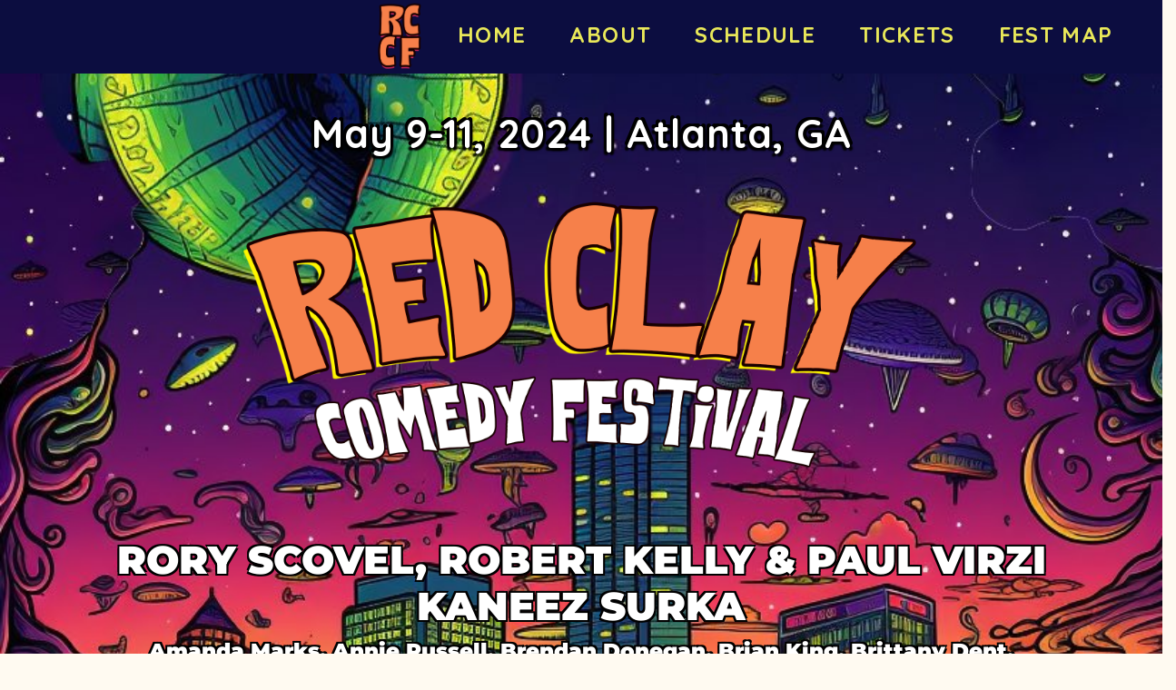

--- FILE ---
content_type: text/html; charset=UTF-8
request_url: https://www.redclaycomedy.com/
body_size: 4924
content:
<!DOCTYPE html>
<html lang="en">
<head>
    <meta charset="utf-8"/><meta name="facebook-domain-verification" content="cil2u3gj3624mv0qeslfy4v9hute3y" />
    <meta name="viewport" content="width=device-width, initial-scale=1.0">
    <title>
                Red Clay Comedy Festival    </title>
            <link href="/img/venues/red-clay-icon-c33a0a8d.png?1696517241" type="image/x-icon" rel="icon"/><link href="/img/venues/red-clay-icon-c33a0a8d.png?1696517241" type="image/x-icon" rel="shortcut icon"/>    
        <meta name="description" content="">
               <meta property="og:image" content="https://www.redclaycomedy.com/img/venues/red-clay-icon-c3200a8f.png" />
        


    <script src="https://use.typekit.net/ext4qcf.js" crossorigin="anonymous"></script>
    <link rel="stylesheet" href="https://use.typekit.net/mjk1bzn.css">
    <script>try{Typekit.load({ async: true });}catch(e){}</script>
    <!-- Latest compiled and minified CSS -->
          <link rel="stylesheet" href="https://maxcdn.bootstrapcdn.com/bootstrap/3.3.6/css/bootstrap.min.css" integrity="sha384-1q8mTJOASx8j1Au+a5WDVnPi2lkFfwwEAa8hDDdjZlpLegxhjVME1fgjWPGmkzs7" crossorigin="anonymous">

 

    <link rel="stylesheet" href="/bootstrap/stylesheet.css?1758108890"/>    <link rel="stylesheet" href="/css/font-awesome.min.css?1448896968"/><link rel="stylesheet" href="/fontawesome/css/all.min.css?1726013336"/>    <link rel="stylesheet" href="/bootstrap/plugins.css?1474347660"/>    <link rel="stylesheet" href="/css/broadway-override.css?1751394076"/>    <link rel="stylesheet" href="/bootstrap/bootstrap-dropdownhover.min.css?1563390198"/>    <link rel="stylesheet" href="/bootstrap/animate.min.css?1563390198"/>    <link rel="stylesheet" href="/css/templates/thecomedypark-template.css?1767889372"/>        <link rel="stylesheet" href="/css/red-clay-override.css?1732130198"/>            

    


        <script src="https://ajax.googleapis.com/ajax/libs/jquery/1.12.4/jquery.min.js"></script>
    <script src="https://maxcdn.bootstrapcdn.com/bootstrap/3.3.7/js/bootstrap.min.js"></script>
    
    <script src="/bootstrap/js/plugins.js?1635389214"></script>    <script src="/bootstrap/js/bootstrap-dropdownhover.min.js?1563390198"></script>    
    <script type="application/ld+json">
    {
      "@context" : "http://schema.org",
      "@type" : "LocalBusiness",
      "name" : "Red Clay Comedy Festival",
      "telephone" : "",
      "email": "redclaycomedy@gmail.com",
      "logo": "https://www.redclaycomedy.com/img/venues/red-clay-icon-c3200a8f.png",
      "address" : {
       	"@type" : "PostalAddress",
        "streetAddress" : "1259 Metropolitan Ave SE",
        "addressLocality" : "Atlanta",
        "addressRegion" : "GA",
        "postalCode" : "30316"
      },
      "url" : "https://www.redclaycomedy.com"
    }
    </script>
    <script type="application/ld+json">
    [
                ]
    </script>
    
<!-- Facebook Pixel Code -->
<script>
!function(f,b,e,v,n,t,s){if(f.fbq)return;n=f.fbq=function(){n.callMethod?
n.callMethod.apply(n,arguments):n.queue.push(arguments)};if(!f._fbq)f._fbq=n;
n.push=n;n.loaded=!0;n.version='2.0';n.queue=[];t=b.createElement(e);t.async=!0;
t.src=v;s=b.getElementsByTagName(e)[0];s.parentNode.insertBefore(t,s)}(window,
document,'script','https://connect.facebook.net/en_US/fbevents.js');
fbq('init', '1'); // Insert your pixel ID here.
fbq('track', 'PageView');
</script>
<noscript><img height="1" width="1" style="display:none"
src="https://www.facebook.com/tr?id=1&ev=PageView&noscript=1"
/></noscript>
<!-- DO NOT MODIFY -->
<!-- End Facebook Pixel Code -->






 

 

 

     



















</head>
<body class="--tpl-accc2  body-red-clay">
<div class="full-page-container home_page">
<div class="container-fluid hidden-xs">
    <div class="row">
    <nav class="col-sm-12 address-top-container">               
<div class="row header-address-container">
     <div class="col-sm-12 col-md-12 col-lg-12">
                    <div class="visible-sm visible-md visible-lg header-menu">
                        <nav class="navbar navbar-default" role="navigation">
    <div class="collapse navbar-collapse" id="bs-example-navbar-collapse-1" data-hover="dropdown" data-animations="fadeInDown fadeInRight fadeInUp fadeInLeft">
                    <div class="logo-container">
                                                 <a aria-label="" href='/'><img src="/img/venues/red-clay-icon-c3200a8f.png?1696517241" alt="Red Clay Comedy Festival"/></a>
                                            </div>
        <ul class="nav navbar-nav">
        <li class="">
            <a aria-label="" class=""
        href="/"  target="_self">HOME</a>
    </li>
<li class="">
            <a aria-label="" class=""
        href="/about"  target="_self">ABOUT</a>
    </li>
<li class="">
            <a aria-label="" class=""
        href="/schedule"  target="_self">SCHEDULE</a>
    </li>
<li class="">
            <a aria-label="" class=""
        href="/calendar/2024-05"  target="_self">TICKETS</a>
    </li>
<li class="">
            <a aria-label="" class=""
        href="/pages/fest-map"  target="_self">FEST MAP</a>
    </li>
        </ul>
    </div>
</nav>
                    </div>

                </div>
            </div>
        </nav>
    </div>
</div>
<div class="container --nav-header visible-xs">
    <nav class="navbar navbar-default">
        <!--            <div class="container-fluid">-->
        <div class="navbar-header">
            <button type="button" class="navbar-toggle collapsed" data-toggle="collapse" data-target="#navbar--header">
                <span class="sr-only">Toggle navigation</span>
                <span class="icon-bar"></span>
                <span class="icon-bar"></span>
                <span class="icon-bar"></span>
                <!--                <span class="fa fa-times"></span>-->
            </button>
            <a class="navbar-brand" href="/"><span><img src="/img/venues/red-clay-icon-c3200a8f.png?1696517241" alt="Red Clay Comedy Festival"/></span></a>
        </div>

        <div id="navbar--header" class="navbar-collapse collapse ">
            <ul class="nav navbar-nav navbar-right">
    <li class="">
        <a aria-label=""
        href="/">HOME</a>
    </li>
<li class="">
        <a aria-label=""
        href="/about">ABOUT</a>
    </li>
<li class="">
        <a aria-label=""
        href="/schedule">SCHEDULE</a>
    </li>
<li class="">
        <a aria-label=""
        href="/calendar/2024-05">TICKETS</a>
    </li>
<li class="">
        <a aria-label=""
        href="/pages/fest-map">FEST MAP</a>
    </li>
</ul>
            <a class="btn btn-default text-center " href="/calendar">
                <span><i class="fas fa-arrow-alt-circle-right"></i> &nbsp;Buy Tickets</span>
            </a>
            <div class="nav-details visible-xs">
            </div>
        </div>
        <!--            </div>-->
    </nav>
</div>


<div class="content clearfix default-content-size">
        <div class="container content-body">
    <div class="row">
        <div class="col-sm-12 col-md-8 col-md-offset-2">
<div class="home-promo-text">

        May 9-11, 2024 | Atlanta, GA
</div>

          <img class="img-responsive" src="https://standuptix-120.s3.amazonaws.com/resources/redclay-logo.png">   
        </div>
    </div>
</div>
<div class="home-comedians">
    RORY SCOVEL, ROBERT KELLY & PAUL VIRZI <br />
    KANEEZ SURKA <br />
    <p class="sub-home-comedians">
    Amanda Marks, Annie Russell, Brendan Donegan, Brian King, Brittany Dent,<br>
    Chanel Ali, Courtney Reynolds, Dan Davies, Dan Wilbur, Daniel Dellanno,<br>
    Derek Humphrey, Derick Marchel, Django Gold, Dylan Krasinski, Greg Behrens,<br>
    Holly Ballantine, Good Cop/Rad Cop, Ian Aber, Isaiah Pringle, Jake Silberman, Jamal Russell,<br>
    Jason Van Glass, Jeff Greenspan, Jessica Levin, Jiggy, John F. O'Donnell,<br>
    Jozalyn Sharp, Juan Nicolon, Julia Hladkowicz, Kate Sisk, Kate Willett,<br>
    Katie Novotny, Keenan Steiner, Keonna Scott, Laura Laham, Leonard Smith Jr,<br>
    Luise Noé, Matthew Chrzanowski, Matthew English, Mia Wilson,<br>
    Onika McLean, Pandji Pragiwaksono, Pedro Salinas, Raegan Niemela,<br>
    Ralph Guerra, Rauce Padgett, Shanna Christmas,<br>
    Shelley Gruenberg, Will Foskey, Will Wright, Yesh Malik, Zain Sharif
    </p>
</div>
<div class="home-sponsors">
    <div>presented by:</div>
    <div class="row">
        <div class="col-md-4">
            <a href="https://www.laurenabryantlaw.com/" target="_blank">
                <img class="img-responsive" src="/img/redclay/LB-Law.png" alt="LB Law">
            </a>
        </div>
        <div class="col-md-4">
            <a href="https://www.coca-cola.com/us/en/brands/topo-chico/mineral-water" target="_blank">
                <img class="img-responsive" src="/img/redclay/TCH-Logo.png" alt="TCH">
            </a>
        </div>
        <div class="col-md-3">
            <a href="https://www.atlantascififilmfestival.com/" target="_blank">
                <img class="img-responsive" src="/img/redclay/ASCIFFF-Logo.png" alt="ASCIFFF">
            </a>
        </div>
    </div>
</div>
<!-- <div class="home-buttons">

<a href="https://www.redclaycomedy.com/pages/festival-submission-2024" class="btn btn-home">
COMIC SUBMISSIONS
</a>

<a href="https://www.redclaycomedy.com/package/early-bird-vip" class="btn btn-home">
BUY EARLY BIRD VIP PASS
</a>

</div> -->

</div>
<footer class="fullwidth">
    <div class="container">
   <div class="row">
     <div class="col-sm-12 text-center">
                <ul class="social-media">
                                                                                                                       </ul>
            </div>

        </div>
        <div class="row">
            <div class="col-sm-4 col-md-5">
                <div class="form-footer-container">
                    <span>For discounts, updates and special events, subscribe to our newsletter:</span>
                    <form class="form-inline" id="footer-form-subscriber" role="form">
                        <div class="form-group">
                            <input aria-label="Email Address" type="email" class="form-control" id="email" name="email" placeholder="Email">
                        </div>
                        <div class="form-group submit-btn-div">
                            <button aria-label="Click Here To Submit" type="button" id="submit-email-btn" class="btn btn-default black-btn">Submit</button>
                        </div>
                    </form>
                </div>
            </div>
            <div class="col-sm-8 col-md-7">
                <div class="row">
                    <div class="col-sm-12">
                        <div class="footer-menu-container pull-right">
                            <ul class="footer-menu">
                                <li class="">
            <a aria-label=""
        href="/" target="_self">HOME</a>
    </li>
<li class="">
            <a aria-label=""
        href="/about" target="_self">ABOUT</a>
    </li>
<li class="">
            <a aria-label=""
        href="/schedule" target="_self">SCHEDULE</a>
    </li>
<li class="">
            <a aria-label=""
        href="/calendar/2024-05" target="_self">TICKETS</a>
    </li>
<li class="">
            <a aria-label=""
        href="/pages/fest-map" target="_self">FEST MAP</a>
    </li>
                            </ul>
                        </div>
                    </div>
                </div>
                <div class="row hidden-xs">
                    <div class="col-sm-12">
                        <div class="copyright-container pull-right">
                            <span class="copyright">Copyright &copy; Red Clay Comedy Festival 2026</span>
                            <span class="custom-divider">|</span>
                            <span class="terms-condition"><a aria-label="Terms And Conditions" href="#">Terms &amp; Conditions</a></span>
                        </div>
                    </div>
                </div>
                <div class="row visible-xs copy-term-xs-container">
                    <div class="col-sm-6 text-center copyright-xs">
                        <span class="copyright">Copyright &copy; Red Clay Comedy Festival 2026</span>
                    </div>
                    <div class="col-sm-6 visible-xs text-center terms-condition-xs">
                        <span class="terms-condition"><a aria-label="Terms And Conditions" href="#">Terms &amp; Conditions</a></span>
                    </div>
                </div>
            </div>
        </div>
    </div>
    <!-- Modal -->
    <div class="modal fade" id="footer-modal-email-submission" role="dialog">
        <div class="modal-dialog modal-sm">
            <div class="modal-content">
                <div class="modal-header">
                    <button aria-label="Close" type="button" class="close" data-dismiss="modal">&times;</button>
                </div>
                <div class="modal-body text-center" style="color: initial;">

                </div>
            </div>
        </div>
    </div>
</footer>
<script>
    $(document).ready(function() {
        $('[data-toggle=offcanvas]').click(function() {
            $('.row-offcanvas').toggleClass('active');
            $('.showhide').toggle();
        });


        $('#footer-form-subscriber').validate({
            rules: {
                email: {
                    required: true,
                    minlength: 3,
                    maxlength: 50,
                    email: true
                }
            },
            messages: {
                email:{
                    required: "Email is required",
                    minlength: "Email contain at least 3 characters",
                    maxlength: "Email must contain maximum of 50 characters",
                }
            }
        });


        $('#submit-email-btn').on('click', function(){
            if ($('#footer-form-subscriber').valid()) {
                var data = $('#footer-form-subscriber').serialize();
                $.ajax({
                    url: '/email-collect',
                    data: data,
                    dataType: 'json',
                    method: 'post',
                    success: function (data) {
                        console.log(data);
                        if(data.message !== ''){
                            $('#footer-modal-email-submission .modal-body').text(data.message);
                            $('#footer-modal-email-submission').modal({ keyboard: false });   // initialized with no keyboard
                            $('#footer-modal-email-submission').modal('show');                // initializes and invokes show immediately
                        }

                        if(data.success === true){
                            $('#footer-form-subscriber #email').val('');
                        }
                    }
                });
            }
        });

       $('#submit-email-btn2').on('click', function(){
            if ($('#email2').valid()) {
                var data = $('#email2').serialize();
                $.ajax({
                    url: '/email-collect',
                    data: data,
                    dataType: 'json',
                    method: 'post',
                    success: function (data) {
                        console.log(data);
                        if(data.message !== ''){

                             $('#footer-modal-email-submission .modal-body').text(data.message);
                            $('#footer-modal-email-submission').modal({ keyboard: false });   // initialized with no keyboard
                            $('#footer-modal-email-submission').modal('show');                // initializes and invokes show immediately
                        }

                        if(data.success === true){
                            $('#email2').val('');
                        }
                    }
                });
            }
        });
    });
</script>
</div>
<!-- Google Code for Remarketing Tag -->
<!--------------------------------------------------
Remarketing tags may not be associated with personally identifiable information or placed on pages related to sensitive categories. See more information and instructions on how to setup the tag on: http://google.com/ads/remarketingsetup
--------------------------------------------------->
<script type="text/javascript">
/* <![CDATA[ */
var google_conversion_id = 854528538;
var google_custom_params = window.google_tag_params;
var google_remarketing_only = true;
/* ]]> */
</script>
<script type="text/javascript" src="//www.googleadservices.com/pagead/conversion.js">
</script>
<noscript>
<div style="display:inline;">
<img height="1" width="1" style="border-style:none;" alt="" src="//googleads.g.doubleclick.net/pagead/viewthroughconversion/854528538/?guid=ON&amp;script=0"/>
</div>
</noscript>
<script>
    $(document).ready(function() {
        $(".scheduled-description").dotdotdot();        
    });
</script>
<script>
    $(document).ready(function() {
        
        $('.navbar-toggle').click(function(event){
            event.preventDefault();
            $('.mobile-nav-push-down').toggleClass('pushed');
            $(this).toggleClass('open');
          });
          
          $('[data-toggle="tooltip"]').tooltip();
        
        $('[data-toggle=offcanvas]').click(function() {
            $('.row-offcanvas').toggleClass('active');
            $('.showhide').toggle();
        });
        
        $(".scheduled-description").dotdotdot();
        
        
        $(document).mouseup(function(e) 
        {
            var container = $("#sidebar");

            // if the target of the click isn't the container nor a descendant of the container
            if ($('#sidebar').css('display') == 'block' && !container.is(e.target) && container.has(e.target).length === 0) 
            {
                //container.hide();
                $('#sidebar .navbar-toggle').click();
                console.log('hi');
            }
        });
    });
</script>    

</body>
</html>
